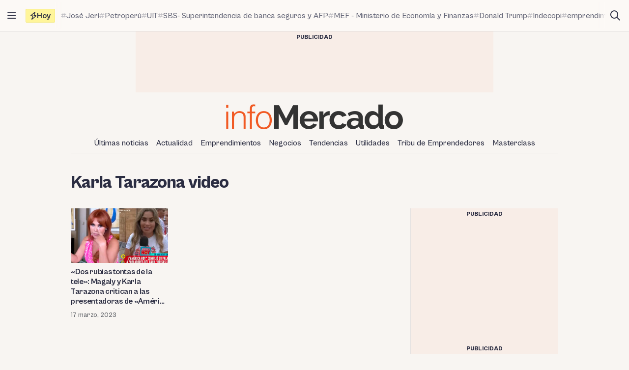

--- FILE ---
content_type: text/html; charset=utf-8
request_url: https://www.google.com/recaptcha/api2/aframe
body_size: 267
content:
<!DOCTYPE HTML><html><head><meta http-equiv="content-type" content="text/html; charset=UTF-8"></head><body><script nonce="dCB1TPMLox2RCuEhpqbSQg">/** Anti-fraud and anti-abuse applications only. See google.com/recaptcha */ try{var clients={'sodar':'https://pagead2.googlesyndication.com/pagead/sodar?'};window.addEventListener("message",function(a){try{if(a.source===window.parent){var b=JSON.parse(a.data);var c=clients[b['id']];if(c){var d=document.createElement('img');d.src=c+b['params']+'&rc='+(localStorage.getItem("rc::a")?sessionStorage.getItem("rc::b"):"");window.document.body.appendChild(d);sessionStorage.setItem("rc::e",parseInt(sessionStorage.getItem("rc::e")||0)+1);localStorage.setItem("rc::h",'1768700405962');}}}catch(b){}});window.parent.postMessage("_grecaptcha_ready", "*");}catch(b){}</script></body></html>